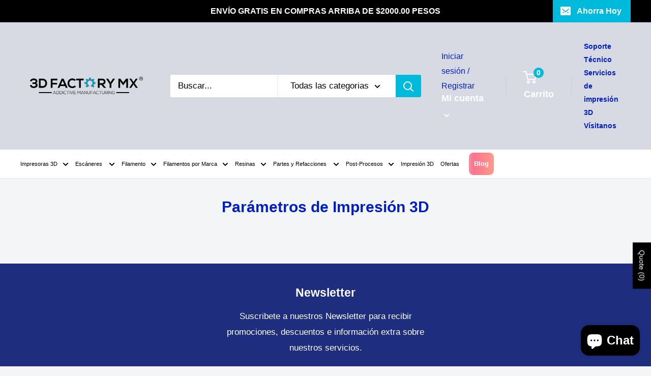

--- FILE ---
content_type: text/javascript
request_url: https://3dfactory.mx/cdn/shop/t/15/assets/custom.js?v=90373254691674712701736380603
body_size: -740
content:
//# sourceMappingURL=/cdn/shop/t/15/assets/custom.js.map?v=90373254691674712701736380603
